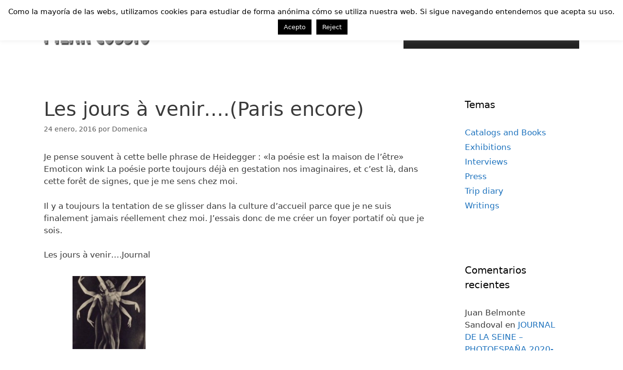

--- FILE ---
content_type: text/html; charset=UTF-8
request_url: https://pilarcossio.com/les-jours-a-venir-paris-encore/
body_size: 19179
content:
<!DOCTYPE html>
<html lang="es">
<head>
	<meta charset="UTF-8">
	<title>Les jours à venir&#8230;.(Paris encore) &#8211; Pilar Cossio</title>
<meta name='robots' content='max-image-preview:large' />
	<style>img:is([sizes="auto" i], [sizes^="auto," i]) { contain-intrinsic-size: 3000px 1500px }</style>
	<meta name="viewport" content="width=device-width, initial-scale=1"><link rel="alternate" type="application/rss+xml" title="Pilar Cossio &raquo; Feed" href="https://pilarcossio.com/feed/" />
<link rel="alternate" type="application/rss+xml" title="Pilar Cossio &raquo; Feed de los comentarios" href="https://pilarcossio.com/comments/feed/" />
<link rel="alternate" type="application/rss+xml" title="Pilar Cossio &raquo; Comentario Les jours à venir&#8230;.(Paris encore) del feed" href="https://pilarcossio.com/les-jours-a-venir-paris-encore/feed/" />
<script>
window._wpemojiSettings = {"baseUrl":"https:\/\/s.w.org\/images\/core\/emoji\/16.0.1\/72x72\/","ext":".png","svgUrl":"https:\/\/s.w.org\/images\/core\/emoji\/16.0.1\/svg\/","svgExt":".svg","source":{"concatemoji":"https:\/\/pilarcossio.com\/wp-includes\/js\/wp-emoji-release.min.js?ver=6.8.3"}};
/*! This file is auto-generated */
!function(s,n){var o,i,e;function c(e){try{var t={supportTests:e,timestamp:(new Date).valueOf()};sessionStorage.setItem(o,JSON.stringify(t))}catch(e){}}function p(e,t,n){e.clearRect(0,0,e.canvas.width,e.canvas.height),e.fillText(t,0,0);var t=new Uint32Array(e.getImageData(0,0,e.canvas.width,e.canvas.height).data),a=(e.clearRect(0,0,e.canvas.width,e.canvas.height),e.fillText(n,0,0),new Uint32Array(e.getImageData(0,0,e.canvas.width,e.canvas.height).data));return t.every(function(e,t){return e===a[t]})}function u(e,t){e.clearRect(0,0,e.canvas.width,e.canvas.height),e.fillText(t,0,0);for(var n=e.getImageData(16,16,1,1),a=0;a<n.data.length;a++)if(0!==n.data[a])return!1;return!0}function f(e,t,n,a){switch(t){case"flag":return n(e,"\ud83c\udff3\ufe0f\u200d\u26a7\ufe0f","\ud83c\udff3\ufe0f\u200b\u26a7\ufe0f")?!1:!n(e,"\ud83c\udde8\ud83c\uddf6","\ud83c\udde8\u200b\ud83c\uddf6")&&!n(e,"\ud83c\udff4\udb40\udc67\udb40\udc62\udb40\udc65\udb40\udc6e\udb40\udc67\udb40\udc7f","\ud83c\udff4\u200b\udb40\udc67\u200b\udb40\udc62\u200b\udb40\udc65\u200b\udb40\udc6e\u200b\udb40\udc67\u200b\udb40\udc7f");case"emoji":return!a(e,"\ud83e\udedf")}return!1}function g(e,t,n,a){var r="undefined"!=typeof WorkerGlobalScope&&self instanceof WorkerGlobalScope?new OffscreenCanvas(300,150):s.createElement("canvas"),o=r.getContext("2d",{willReadFrequently:!0}),i=(o.textBaseline="top",o.font="600 32px Arial",{});return e.forEach(function(e){i[e]=t(o,e,n,a)}),i}function t(e){var t=s.createElement("script");t.src=e,t.defer=!0,s.head.appendChild(t)}"undefined"!=typeof Promise&&(o="wpEmojiSettingsSupports",i=["flag","emoji"],n.supports={everything:!0,everythingExceptFlag:!0},e=new Promise(function(e){s.addEventListener("DOMContentLoaded",e,{once:!0})}),new Promise(function(t){var n=function(){try{var e=JSON.parse(sessionStorage.getItem(o));if("object"==typeof e&&"number"==typeof e.timestamp&&(new Date).valueOf()<e.timestamp+604800&&"object"==typeof e.supportTests)return e.supportTests}catch(e){}return null}();if(!n){if("undefined"!=typeof Worker&&"undefined"!=typeof OffscreenCanvas&&"undefined"!=typeof URL&&URL.createObjectURL&&"undefined"!=typeof Blob)try{var e="postMessage("+g.toString()+"("+[JSON.stringify(i),f.toString(),p.toString(),u.toString()].join(",")+"));",a=new Blob([e],{type:"text/javascript"}),r=new Worker(URL.createObjectURL(a),{name:"wpTestEmojiSupports"});return void(r.onmessage=function(e){c(n=e.data),r.terminate(),t(n)})}catch(e){}c(n=g(i,f,p,u))}t(n)}).then(function(e){for(var t in e)n.supports[t]=e[t],n.supports.everything=n.supports.everything&&n.supports[t],"flag"!==t&&(n.supports.everythingExceptFlag=n.supports.everythingExceptFlag&&n.supports[t]);n.supports.everythingExceptFlag=n.supports.everythingExceptFlag&&!n.supports.flag,n.DOMReady=!1,n.readyCallback=function(){n.DOMReady=!0}}).then(function(){return e}).then(function(){var e;n.supports.everything||(n.readyCallback(),(e=n.source||{}).concatemoji?t(e.concatemoji):e.wpemoji&&e.twemoji&&(t(e.twemoji),t(e.wpemoji)))}))}((window,document),window._wpemojiSettings);
</script>
<style id='wp-emoji-styles-inline-css'>

	img.wp-smiley, img.emoji {
		display: inline !important;
		border: none !important;
		box-shadow: none !important;
		height: 1em !important;
		width: 1em !important;
		margin: 0 0.07em !important;
		vertical-align: -0.1em !important;
		background: none !important;
		padding: 0 !important;
	}
</style>
<link rel='stylesheet' id='wp-block-library-css' href='https://pilarcossio.com/wp-includes/css/dist/block-library/style.min.css?ver=6.8.3' media='all' />
<style id='classic-theme-styles-inline-css'>
/*! This file is auto-generated */
.wp-block-button__link{color:#fff;background-color:#32373c;border-radius:9999px;box-shadow:none;text-decoration:none;padding:calc(.667em + 2px) calc(1.333em + 2px);font-size:1.125em}.wp-block-file__button{background:#32373c;color:#fff;text-decoration:none}
</style>
<style id='global-styles-inline-css'>
:root{--wp--preset--aspect-ratio--square: 1;--wp--preset--aspect-ratio--4-3: 4/3;--wp--preset--aspect-ratio--3-4: 3/4;--wp--preset--aspect-ratio--3-2: 3/2;--wp--preset--aspect-ratio--2-3: 2/3;--wp--preset--aspect-ratio--16-9: 16/9;--wp--preset--aspect-ratio--9-16: 9/16;--wp--preset--color--black: #000000;--wp--preset--color--cyan-bluish-gray: #abb8c3;--wp--preset--color--white: #ffffff;--wp--preset--color--pale-pink: #f78da7;--wp--preset--color--vivid-red: #cf2e2e;--wp--preset--color--luminous-vivid-orange: #ff6900;--wp--preset--color--luminous-vivid-amber: #fcb900;--wp--preset--color--light-green-cyan: #7bdcb5;--wp--preset--color--vivid-green-cyan: #00d084;--wp--preset--color--pale-cyan-blue: #8ed1fc;--wp--preset--color--vivid-cyan-blue: #0693e3;--wp--preset--color--vivid-purple: #9b51e0;--wp--preset--color--contrast: var(--contrast);--wp--preset--color--contrast-2: var(--contrast-2);--wp--preset--color--contrast-3: var(--contrast-3);--wp--preset--color--base: var(--base);--wp--preset--color--base-2: var(--base-2);--wp--preset--color--base-3: var(--base-3);--wp--preset--color--accent: var(--accent);--wp--preset--gradient--vivid-cyan-blue-to-vivid-purple: linear-gradient(135deg,rgba(6,147,227,1) 0%,rgb(155,81,224) 100%);--wp--preset--gradient--light-green-cyan-to-vivid-green-cyan: linear-gradient(135deg,rgb(122,220,180) 0%,rgb(0,208,130) 100%);--wp--preset--gradient--luminous-vivid-amber-to-luminous-vivid-orange: linear-gradient(135deg,rgba(252,185,0,1) 0%,rgba(255,105,0,1) 100%);--wp--preset--gradient--luminous-vivid-orange-to-vivid-red: linear-gradient(135deg,rgba(255,105,0,1) 0%,rgb(207,46,46) 100%);--wp--preset--gradient--very-light-gray-to-cyan-bluish-gray: linear-gradient(135deg,rgb(238,238,238) 0%,rgb(169,184,195) 100%);--wp--preset--gradient--cool-to-warm-spectrum: linear-gradient(135deg,rgb(74,234,220) 0%,rgb(151,120,209) 20%,rgb(207,42,186) 40%,rgb(238,44,130) 60%,rgb(251,105,98) 80%,rgb(254,248,76) 100%);--wp--preset--gradient--blush-light-purple: linear-gradient(135deg,rgb(255,206,236) 0%,rgb(152,150,240) 100%);--wp--preset--gradient--blush-bordeaux: linear-gradient(135deg,rgb(254,205,165) 0%,rgb(254,45,45) 50%,rgb(107,0,62) 100%);--wp--preset--gradient--luminous-dusk: linear-gradient(135deg,rgb(255,203,112) 0%,rgb(199,81,192) 50%,rgb(65,88,208) 100%);--wp--preset--gradient--pale-ocean: linear-gradient(135deg,rgb(255,245,203) 0%,rgb(182,227,212) 50%,rgb(51,167,181) 100%);--wp--preset--gradient--electric-grass: linear-gradient(135deg,rgb(202,248,128) 0%,rgb(113,206,126) 100%);--wp--preset--gradient--midnight: linear-gradient(135deg,rgb(2,3,129) 0%,rgb(40,116,252) 100%);--wp--preset--font-size--small: 13px;--wp--preset--font-size--medium: 20px;--wp--preset--font-size--large: 36px;--wp--preset--font-size--x-large: 42px;--wp--preset--spacing--20: 0.44rem;--wp--preset--spacing--30: 0.67rem;--wp--preset--spacing--40: 1rem;--wp--preset--spacing--50: 1.5rem;--wp--preset--spacing--60: 2.25rem;--wp--preset--spacing--70: 3.38rem;--wp--preset--spacing--80: 5.06rem;--wp--preset--shadow--natural: 6px 6px 9px rgba(0, 0, 0, 0.2);--wp--preset--shadow--deep: 12px 12px 50px rgba(0, 0, 0, 0.4);--wp--preset--shadow--sharp: 6px 6px 0px rgba(0, 0, 0, 0.2);--wp--preset--shadow--outlined: 6px 6px 0px -3px rgba(255, 255, 255, 1), 6px 6px rgba(0, 0, 0, 1);--wp--preset--shadow--crisp: 6px 6px 0px rgba(0, 0, 0, 1);}:where(.is-layout-flex){gap: 0.5em;}:where(.is-layout-grid){gap: 0.5em;}body .is-layout-flex{display: flex;}.is-layout-flex{flex-wrap: wrap;align-items: center;}.is-layout-flex > :is(*, div){margin: 0;}body .is-layout-grid{display: grid;}.is-layout-grid > :is(*, div){margin: 0;}:where(.wp-block-columns.is-layout-flex){gap: 2em;}:where(.wp-block-columns.is-layout-grid){gap: 2em;}:where(.wp-block-post-template.is-layout-flex){gap: 1.25em;}:where(.wp-block-post-template.is-layout-grid){gap: 1.25em;}.has-black-color{color: var(--wp--preset--color--black) !important;}.has-cyan-bluish-gray-color{color: var(--wp--preset--color--cyan-bluish-gray) !important;}.has-white-color{color: var(--wp--preset--color--white) !important;}.has-pale-pink-color{color: var(--wp--preset--color--pale-pink) !important;}.has-vivid-red-color{color: var(--wp--preset--color--vivid-red) !important;}.has-luminous-vivid-orange-color{color: var(--wp--preset--color--luminous-vivid-orange) !important;}.has-luminous-vivid-amber-color{color: var(--wp--preset--color--luminous-vivid-amber) !important;}.has-light-green-cyan-color{color: var(--wp--preset--color--light-green-cyan) !important;}.has-vivid-green-cyan-color{color: var(--wp--preset--color--vivid-green-cyan) !important;}.has-pale-cyan-blue-color{color: var(--wp--preset--color--pale-cyan-blue) !important;}.has-vivid-cyan-blue-color{color: var(--wp--preset--color--vivid-cyan-blue) !important;}.has-vivid-purple-color{color: var(--wp--preset--color--vivid-purple) !important;}.has-black-background-color{background-color: var(--wp--preset--color--black) !important;}.has-cyan-bluish-gray-background-color{background-color: var(--wp--preset--color--cyan-bluish-gray) !important;}.has-white-background-color{background-color: var(--wp--preset--color--white) !important;}.has-pale-pink-background-color{background-color: var(--wp--preset--color--pale-pink) !important;}.has-vivid-red-background-color{background-color: var(--wp--preset--color--vivid-red) !important;}.has-luminous-vivid-orange-background-color{background-color: var(--wp--preset--color--luminous-vivid-orange) !important;}.has-luminous-vivid-amber-background-color{background-color: var(--wp--preset--color--luminous-vivid-amber) !important;}.has-light-green-cyan-background-color{background-color: var(--wp--preset--color--light-green-cyan) !important;}.has-vivid-green-cyan-background-color{background-color: var(--wp--preset--color--vivid-green-cyan) !important;}.has-pale-cyan-blue-background-color{background-color: var(--wp--preset--color--pale-cyan-blue) !important;}.has-vivid-cyan-blue-background-color{background-color: var(--wp--preset--color--vivid-cyan-blue) !important;}.has-vivid-purple-background-color{background-color: var(--wp--preset--color--vivid-purple) !important;}.has-black-border-color{border-color: var(--wp--preset--color--black) !important;}.has-cyan-bluish-gray-border-color{border-color: var(--wp--preset--color--cyan-bluish-gray) !important;}.has-white-border-color{border-color: var(--wp--preset--color--white) !important;}.has-pale-pink-border-color{border-color: var(--wp--preset--color--pale-pink) !important;}.has-vivid-red-border-color{border-color: var(--wp--preset--color--vivid-red) !important;}.has-luminous-vivid-orange-border-color{border-color: var(--wp--preset--color--luminous-vivid-orange) !important;}.has-luminous-vivid-amber-border-color{border-color: var(--wp--preset--color--luminous-vivid-amber) !important;}.has-light-green-cyan-border-color{border-color: var(--wp--preset--color--light-green-cyan) !important;}.has-vivid-green-cyan-border-color{border-color: var(--wp--preset--color--vivid-green-cyan) !important;}.has-pale-cyan-blue-border-color{border-color: var(--wp--preset--color--pale-cyan-blue) !important;}.has-vivid-cyan-blue-border-color{border-color: var(--wp--preset--color--vivid-cyan-blue) !important;}.has-vivid-purple-border-color{border-color: var(--wp--preset--color--vivid-purple) !important;}.has-vivid-cyan-blue-to-vivid-purple-gradient-background{background: var(--wp--preset--gradient--vivid-cyan-blue-to-vivid-purple) !important;}.has-light-green-cyan-to-vivid-green-cyan-gradient-background{background: var(--wp--preset--gradient--light-green-cyan-to-vivid-green-cyan) !important;}.has-luminous-vivid-amber-to-luminous-vivid-orange-gradient-background{background: var(--wp--preset--gradient--luminous-vivid-amber-to-luminous-vivid-orange) !important;}.has-luminous-vivid-orange-to-vivid-red-gradient-background{background: var(--wp--preset--gradient--luminous-vivid-orange-to-vivid-red) !important;}.has-very-light-gray-to-cyan-bluish-gray-gradient-background{background: var(--wp--preset--gradient--very-light-gray-to-cyan-bluish-gray) !important;}.has-cool-to-warm-spectrum-gradient-background{background: var(--wp--preset--gradient--cool-to-warm-spectrum) !important;}.has-blush-light-purple-gradient-background{background: var(--wp--preset--gradient--blush-light-purple) !important;}.has-blush-bordeaux-gradient-background{background: var(--wp--preset--gradient--blush-bordeaux) !important;}.has-luminous-dusk-gradient-background{background: var(--wp--preset--gradient--luminous-dusk) !important;}.has-pale-ocean-gradient-background{background: var(--wp--preset--gradient--pale-ocean) !important;}.has-electric-grass-gradient-background{background: var(--wp--preset--gradient--electric-grass) !important;}.has-midnight-gradient-background{background: var(--wp--preset--gradient--midnight) !important;}.has-small-font-size{font-size: var(--wp--preset--font-size--small) !important;}.has-medium-font-size{font-size: var(--wp--preset--font-size--medium) !important;}.has-large-font-size{font-size: var(--wp--preset--font-size--large) !important;}.has-x-large-font-size{font-size: var(--wp--preset--font-size--x-large) !important;}
:where(.wp-block-post-template.is-layout-flex){gap: 1.25em;}:where(.wp-block-post-template.is-layout-grid){gap: 1.25em;}
:where(.wp-block-columns.is-layout-flex){gap: 2em;}:where(.wp-block-columns.is-layout-grid){gap: 2em;}
:root :where(.wp-block-pullquote){font-size: 1.5em;line-height: 1.6;}
</style>
<link rel='stylesheet' id='cptch_stylesheet-css' href='https://pilarcossio.com/wp-content/plugins/captcha/css/front_end_style.css?ver=4.4.5' media='all' />
<link rel='stylesheet' id='dashicons-css' href='https://pilarcossio.com/wp-includes/css/dashicons.min.css?ver=6.8.3' media='all' />
<link rel='stylesheet' id='cptch_desktop_style-css' href='https://pilarcossio.com/wp-content/plugins/captcha/css/desktop_style.css?ver=4.4.5' media='all' />
<link rel='stylesheet' id='cookie-law-info-css' href='https://pilarcossio.com/wp-content/plugins/cookie-law-info/legacy/public/css/cookie-law-info-public.css?ver=3.3.9.1' media='all' />
<link rel='stylesheet' id='cookie-law-info-gdpr-css' href='https://pilarcossio.com/wp-content/plugins/cookie-law-info/legacy/public/css/cookie-law-info-gdpr.css?ver=3.3.9.1' media='all' />
<link rel='stylesheet' id='colorbox-css' href='https://pilarcossio.com/wp-content/plugins/simple-colorbox/themes/theme1/colorbox.css?ver=6.8.3' media='screen' />
<link rel='stylesheet' id='generate-style-grid-css' href='https://pilarcossio.com/wp-content/themes/generatepress/assets/css/unsemantic-grid.min.css?ver=3.6.0' media='all' />
<link rel='stylesheet' id='generate-style-css' href='https://pilarcossio.com/wp-content/themes/generatepress/assets/css/style.min.css?ver=3.6.0' media='all' />
<style id='generate-style-inline-css'>
body{background-color:#ffffff;color:#3a3a3a;}a{color:#1e73be;}a:hover, a:focus, a:active{color:#000000;}body .grid-container{max-width:1100px;}.wp-block-group__inner-container{max-width:1100px;margin-left:auto;margin-right:auto;}.site-header .header-image{width:220px;}.generate-back-to-top{font-size:20px;border-radius:3px;position:fixed;bottom:30px;right:30px;line-height:40px;width:40px;text-align:center;z-index:10;transition:opacity 300ms ease-in-out;opacity:0.1;transform:translateY(1000px);}.generate-back-to-top__show{opacity:1;transform:translateY(0);}:root{--contrast:#222222;--contrast-2:#575760;--contrast-3:#b2b2be;--base:#f0f0f0;--base-2:#f7f8f9;--base-3:#ffffff;--accent:#1e73be;}:root .has-contrast-color{color:var(--contrast);}:root .has-contrast-background-color{background-color:var(--contrast);}:root .has-contrast-2-color{color:var(--contrast-2);}:root .has-contrast-2-background-color{background-color:var(--contrast-2);}:root .has-contrast-3-color{color:var(--contrast-3);}:root .has-contrast-3-background-color{background-color:var(--contrast-3);}:root .has-base-color{color:var(--base);}:root .has-base-background-color{background-color:var(--base);}:root .has-base-2-color{color:var(--base-2);}:root .has-base-2-background-color{background-color:var(--base-2);}:root .has-base-3-color{color:var(--base-3);}:root .has-base-3-background-color{background-color:var(--base-3);}:root .has-accent-color{color:var(--accent);}:root .has-accent-background-color{background-color:var(--accent);}body, button, input, select, textarea{font-family:-apple-system, system-ui, BlinkMacSystemFont, "Segoe UI", Helvetica, Arial, sans-serif, "Apple Color Emoji", "Segoe UI Emoji", "Segoe UI Symbol";}body{line-height:1.5;}.entry-content > [class*="wp-block-"]:not(:last-child):not(.wp-block-heading){margin-bottom:1.5em;}.main-title{font-size:45px;}.main-navigation .main-nav ul ul li a{font-size:14px;}.sidebar .widget, .footer-widgets .widget{font-size:17px;}h1{font-weight:300;font-size:40px;}h2{font-weight:300;font-size:30px;}h3{font-size:20px;}h4{font-size:inherit;}h5{font-size:inherit;}@media (max-width:768px){.main-title{font-size:30px;}h1{font-size:30px;}h2{font-size:25px;}}.top-bar{background-color:#636363;color:#ffffff;}.top-bar a{color:#ffffff;}.top-bar a:hover{color:#303030;}.site-header{background-color:#ffffff;color:#3a3a3a;}.site-header a{color:#3a3a3a;}.main-title a,.main-title a:hover{color:#222222;}.site-description{color:#757575;}.main-navigation,.main-navigation ul ul{background-color:#222222;}.main-navigation .main-nav ul li a, .main-navigation .menu-toggle, .main-navigation .menu-bar-items{color:#ffffff;}.main-navigation .main-nav ul li:not([class*="current-menu-"]):hover > a, .main-navigation .main-nav ul li:not([class*="current-menu-"]):focus > a, .main-navigation .main-nav ul li.sfHover:not([class*="current-menu-"]) > a, .main-navigation .menu-bar-item:hover > a, .main-navigation .menu-bar-item.sfHover > a{color:#ffffff;background-color:#3f3f3f;}button.menu-toggle:hover,button.menu-toggle:focus,.main-navigation .mobile-bar-items a,.main-navigation .mobile-bar-items a:hover,.main-navigation .mobile-bar-items a:focus{color:#ffffff;}.main-navigation .main-nav ul li[class*="current-menu-"] > a{color:#ffffff;background-color:#3f3f3f;}.navigation-search input[type="search"],.navigation-search input[type="search"]:active, .navigation-search input[type="search"]:focus, .main-navigation .main-nav ul li.search-item.active > a, .main-navigation .menu-bar-items .search-item.active > a{color:#ffffff;background-color:#3f3f3f;}.main-navigation ul ul{background-color:#3f3f3f;}.main-navigation .main-nav ul ul li a{color:#ffffff;}.main-navigation .main-nav ul ul li:not([class*="current-menu-"]):hover > a,.main-navigation .main-nav ul ul li:not([class*="current-menu-"]):focus > a, .main-navigation .main-nav ul ul li.sfHover:not([class*="current-menu-"]) > a{color:#ffffff;background-color:#4f4f4f;}.main-navigation .main-nav ul ul li[class*="current-menu-"] > a{color:#ffffff;background-color:#4f4f4f;}.separate-containers .inside-article, .separate-containers .comments-area, .separate-containers .page-header, .one-container .container, .separate-containers .paging-navigation, .inside-page-header{background-color:#ffffff;}.entry-meta{color:#595959;}.entry-meta a{color:#595959;}.entry-meta a:hover{color:#1e73be;}.sidebar .widget{background-color:#ffffff;}.sidebar .widget .widget-title{color:#000000;}.footer-widgets{color:#595959;background-color:#bcbcbc;}.footer-widgets a{color:#262626;}.footer-widgets .widget-title{color:#0a0a0a;}.site-info{color:#ffffff;background-color:#222222;}.site-info a{color:#ffffff;}.site-info a:hover{color:#606060;}.footer-bar .widget_nav_menu .current-menu-item a{color:#606060;}input[type="text"],input[type="email"],input[type="url"],input[type="password"],input[type="search"],input[type="tel"],input[type="number"],textarea,select{color:#666666;background-color:#fafafa;border-color:#cccccc;}input[type="text"]:focus,input[type="email"]:focus,input[type="url"]:focus,input[type="password"]:focus,input[type="search"]:focus,input[type="tel"]:focus,input[type="number"]:focus,textarea:focus,select:focus{color:#666666;background-color:#ffffff;border-color:#bfbfbf;}button,html input[type="button"],input[type="reset"],input[type="submit"],a.button,a.wp-block-button__link:not(.has-background){color:#ffffff;background-color:#666666;}button:hover,html input[type="button"]:hover,input[type="reset"]:hover,input[type="submit"]:hover,a.button:hover,button:focus,html input[type="button"]:focus,input[type="reset"]:focus,input[type="submit"]:focus,a.button:focus,a.wp-block-button__link:not(.has-background):active,a.wp-block-button__link:not(.has-background):focus,a.wp-block-button__link:not(.has-background):hover{color:#ffffff;background-color:#3f3f3f;}a.generate-back-to-top{background-color:rgba( 0,0,0,0.4 );color:#ffffff;}a.generate-back-to-top:hover,a.generate-back-to-top:focus{background-color:rgba( 0,0,0,0.6 );color:#ffffff;}:root{--gp-search-modal-bg-color:var(--base-3);--gp-search-modal-text-color:var(--contrast);--gp-search-modal-overlay-bg-color:rgba(0,0,0,0.2);}@media (max-width:768px){.main-navigation .menu-bar-item:hover > a, .main-navigation .menu-bar-item.sfHover > a{background:none;color:#ffffff;}}.inside-top-bar{padding:10px;}.inside-header{padding:40px;}.separate-containers .inside-article, .separate-containers .comments-area, .separate-containers .page-header, .separate-containers .paging-navigation, .one-container .site-content, .inside-page-header{padding:40px 0px 40px 0px;}.site-main .wp-block-group__inner-container{padding:40px 0px 40px 0px;}.entry-content .alignwide, body:not(.no-sidebar) .entry-content .alignfull{margin-left:-0px;width:calc(100% + 0px);max-width:calc(100% + 0px);}.one-container.right-sidebar .site-main,.one-container.both-right .site-main{margin-right:0px;}.one-container.left-sidebar .site-main,.one-container.both-left .site-main{margin-left:0px;}.one-container.both-sidebars .site-main{margin:0px;}.rtl .menu-item-has-children .dropdown-menu-toggle{padding-left:20px;}.rtl .main-navigation .main-nav ul li.menu-item-has-children > a{padding-right:20px;}.site-info{padding:20px;}@media (max-width:768px){.separate-containers .inside-article, .separate-containers .comments-area, .separate-containers .page-header, .separate-containers .paging-navigation, .one-container .site-content, .inside-page-header{padding:30px;}.site-main .wp-block-group__inner-container{padding:30px;}.site-info{padding-right:10px;padding-left:10px;}.entry-content .alignwide, body:not(.no-sidebar) .entry-content .alignfull{margin-left:-30px;width:calc(100% + 60px);max-width:calc(100% + 60px);}}.one-container .sidebar .widget{padding:0px;}/* End cached CSS */@media (max-width:768px){.main-navigation .menu-toggle,.main-navigation .mobile-bar-items,.sidebar-nav-mobile:not(#sticky-placeholder){display:block;}.main-navigation ul,.gen-sidebar-nav{display:none;}[class*="nav-float-"] .site-header .inside-header > *{float:none;clear:both;}}
.dynamic-author-image-rounded{border-radius:100%;}.dynamic-featured-image, .dynamic-author-image{vertical-align:middle;}.one-container.blog .dynamic-content-template:not(:last-child), .one-container.archive .dynamic-content-template:not(:last-child){padding-bottom:0px;}.dynamic-entry-excerpt > p:last-child{margin-bottom:0px;}
</style>
<link rel='stylesheet' id='generate-mobile-style-css' href='https://pilarcossio.com/wp-content/themes/generatepress/assets/css/mobile.min.css?ver=3.6.0' media='all' />
<link rel='stylesheet' id='generate-font-icons-css' href='https://pilarcossio.com/wp-content/themes/generatepress/assets/css/components/font-icons.min.css?ver=3.6.0' media='all' />
<script src="https://pilarcossio.com/wp-includes/js/jquery/jquery.min.js?ver=3.7.1" id="jquery-core-js"></script>
<script src="https://pilarcossio.com/wp-includes/js/jquery/jquery-migrate.min.js?ver=3.4.1" id="jquery-migrate-js"></script>
<script id="cookie-law-info-js-extra">
var Cli_Data = {"nn_cookie_ids":[],"cookielist":[],"non_necessary_cookies":[],"ccpaEnabled":"","ccpaRegionBased":"","ccpaBarEnabled":"","strictlyEnabled":["necessary","obligatoire"],"ccpaType":"gdpr","js_blocking":"","custom_integration":"","triggerDomRefresh":"","secure_cookies":""};
var cli_cookiebar_settings = {"animate_speed_hide":"500","animate_speed_show":"500","background":"#fff","border":"#444","border_on":"","button_1_button_colour":"#000","button_1_button_hover":"#000000","button_1_link_colour":"#fff","button_1_as_button":"1","button_1_new_win":"","button_2_button_colour":"#333","button_2_button_hover":"#292929","button_2_link_colour":"#444","button_2_as_button":"","button_2_hidebar":"1","button_3_button_colour":"#000","button_3_button_hover":"#000000","button_3_link_colour":"#fff","button_3_as_button":"1","button_3_new_win":"","button_4_button_colour":"#000","button_4_button_hover":"#000000","button_4_link_colour":"#fff","button_4_as_button":"1","button_7_button_colour":"#61a229","button_7_button_hover":"#4e8221","button_7_link_colour":"#fff","button_7_as_button":"1","button_7_new_win":"","font_family":"inherit","header_fix":"","notify_animate_hide":"1","notify_animate_show":"1","notify_div_id":"#cookie-law-info-bar","notify_position_horizontal":"right","notify_position_vertical":"top","scroll_close":"","scroll_close_reload":"","accept_close_reload":"","reject_close_reload":"","showagain_tab":"","showagain_background":"#fff","showagain_border":"#000","showagain_div_id":"#cookie-law-info-again","showagain_x_position":"100px","text":"#000","show_once_yn":"1","show_once":"20000","logging_on":"","as_popup":"","popup_overlay":"1","bar_heading_text":"","cookie_bar_as":"banner","popup_showagain_position":"bottom-right","widget_position":"left"};
var log_object = {"ajax_url":"https:\/\/pilarcossio.com\/wp-admin\/admin-ajax.php"};
</script>
<script src="https://pilarcossio.com/wp-content/plugins/cookie-law-info/legacy/public/js/cookie-law-info-public.js?ver=3.3.9.1" id="cookie-law-info-js"></script>
<script></script><link rel="https://api.w.org/" href="https://pilarcossio.com/wp-json/" /><link rel="alternate" title="JSON" type="application/json" href="https://pilarcossio.com/wp-json/wp/v2/posts/11878" /><link rel="EditURI" type="application/rsd+xml" title="RSD" href="https://pilarcossio.com/xmlrpc.php?rsd" />
<meta name="generator" content="WordPress 6.8.3" />
<link rel="canonical" href="https://pilarcossio.com/les-jours-a-venir-paris-encore/" />
<link rel='shortlink' href='https://pilarcossio.com/?p=11878' />
<link rel="alternate" title="oEmbed (JSON)" type="application/json+oembed" href="https://pilarcossio.com/wp-json/oembed/1.0/embed?url=https%3A%2F%2Fpilarcossio.com%2Fles-jours-a-venir-paris-encore%2F" />
<link rel="alternate" title="oEmbed (XML)" type="text/xml+oembed" href="https://pilarcossio.com/wp-json/oembed/1.0/embed?url=https%3A%2F%2Fpilarcossio.com%2Fles-jours-a-venir-paris-encore%2F&#038;format=xml" />

<!-- Simple Colorbox Plugin v1.6.1 by Ryan Hellyer ... https://geek.hellyer.kiwi/products/simple-colorbox/ -->
<link rel="pingback" href="https://pilarcossio.com/xmlrpc.php">
<style>.recentcomments a{display:inline !important;padding:0 !important;margin:0 !important;}</style><meta name="generator" content="Powered by WPBakery Page Builder - drag and drop page builder for WordPress."/>

<!-- Jetpack Open Graph Tags -->
<meta property="og:type" content="article" />
<meta property="og:title" content="Les jours à venir&#8230;.(Paris encore)" />
<meta property="og:url" content="https://pilarcossio.com/les-jours-a-venir-paris-encore/" />
<meta property="og:description" content="Je pense souvent à cette belle phrase de Heidegger : «la poésie est la maison de l’être» Emoticon wink La poésie porte toujours déjà en gestation nos imaginaires, et c’est là, dans cette forêt de s…" />
<meta property="article:published_time" content="2016-01-24T19:53:17+00:00" />
<meta property="article:modified_time" content="2016-01-24T19:57:14+00:00" />
<meta property="og:site_name" content="Pilar Cossio" />
<meta property="og:image" content="https://pilarcossio.com/wp-content/uploads/yva-else-simon-danse-1933-via-live-auctioneers-150x150.jpg" />
<meta property="og:image:secure_url" content="https://i0.wp.com/pilarcossio.com/wp-content/uploads/yva-else-simon-danse-1933-via-live-auctioneers-150x150.jpg?ssl=1" />
<meta property="og:image:width" content="549" />
<meta property="og:image:height" content="799" />
<meta property="og:image:alt" content="" />
<meta property="og:locale" content="es_ES" />
<meta name="twitter:text:title" content="Les jours à venir&#8230;.(Paris encore)" />
<meta name="twitter:image" content="https://pilarcossio.com/wp-content/uploads/yva-else-simon-danse-1933-via-live-auctioneers-150x150.jpg?w=640" />
<meta name="twitter:card" content="summary_large_image" />

<!-- End Jetpack Open Graph Tags -->
<noscript><style> .wpb_animate_when_almost_visible { opacity: 1; }</style></noscript></head>

<body class="wp-singular post-template-default single single-post postid-11878 single-format-standard wp-custom-logo wp-embed-responsive wp-theme-generatepress post-image-above-header post-image-aligned-center right-sidebar nav-float-right separate-containers fluid-header active-footer-widgets-3 header-aligned-left dropdown-hover wpb-js-composer js-comp-ver-7.5 vc_responsive" itemtype="https://schema.org/Blog" itemscope>
	<a class="screen-reader-text skip-link" href="#content" title="Saltar al contenido">Saltar al contenido</a>		<header class="site-header" id="masthead" aria-label="Sitio"  itemtype="https://schema.org/WPHeader" itemscope>
			<div class="inside-header grid-container grid-parent">
				<div class="site-logo">
					<a href="https://pilarcossio.com/" rel="home">
						<img  class="header-image is-logo-image" alt="Pilar Cossio" src="https://pilarcossio.com/wp-content/uploads/logopc-1.png" />
					</a>
				</div>		<nav class="main-navigation sub-menu-right" id="site-navigation" aria-label="Principal"  itemtype="https://schema.org/SiteNavigationElement" itemscope>
			<div class="inside-navigation grid-container grid-parent">
								<button class="menu-toggle" aria-controls="primary-menu" aria-expanded="false">
					<span class="mobile-menu">Menú</span>				</button>
				<div id="primary-menu" class="main-nav"><ul id="menu-principal" class=" menu sf-menu"><li id="menu-item-6721" class="menu-item menu-item-type-custom menu-item-object-custom menu-item-home menu-item-6721"><a href="http://pilarcossio.com/">Home</a></li>
<li id="menu-item-6722" class="menu-item menu-item-type-post_type menu-item-object-page menu-item-has-children menu-item-6722"><a href="https://pilarcossio.com/curriculum/">CV<span role="presentation" class="dropdown-menu-toggle"></span></a>
<ul class="sub-menu">
	<li id="menu-item-6723" class="menu-item menu-item-type-post_type menu-item-object-page menu-item-6723"><a href="https://pilarcossio.com/curriculum/biography/">Biography</a></li>
	<li id="menu-item-6724" class="menu-item menu-item-type-post_type menu-item-object-page menu-item-6724"><a href="https://pilarcossio.com/curriculum/bibliography/">Bibliography</a></li>
	<li id="menu-item-6725" class="menu-item menu-item-type-post_type menu-item-object-page menu-item-6725"><a href="https://pilarcossio.com/curriculum/work-spaces/">Work spaces</a></li>
</ul>
</li>
<li id="menu-item-6726" class="menu-item menu-item-type-post_type menu-item-object-page menu-item-has-children menu-item-6726"><a href="https://pilarcossio.com/work/">Work<span role="presentation" class="dropdown-menu-toggle"></span></a>
<ul class="sub-menu">
	<li id="menu-item-6727" class="menu-item menu-item-type-post_type menu-item-object-page menu-item-6727"><a href="https://pilarcossio.com/work/instalations/">Installations</a></li>
	<li id="menu-item-6728" class="menu-item menu-item-type-post_type menu-item-object-page menu-item-6728"><a href="https://pilarcossio.com/work/graphics-work-and-drawings/">Graphics work and Drawings</a></li>
	<li id="menu-item-6729" class="menu-item menu-item-type-post_type menu-item-object-page menu-item-6729"><a href="https://pilarcossio.com/work/ready-made/">Ready-made</a></li>
	<li id="menu-item-6730" class="menu-item menu-item-type-post_type menu-item-object-page menu-item-6730"><a href="https://pilarcossio.com/work/photomontages/">Photomontages</a></li>
	<li id="menu-item-6731" class="menu-item menu-item-type-post_type menu-item-object-page menu-item-6731"><a href="https://pilarcossio.com/work/music-works/">Music works</a></li>
	<li id="menu-item-13010" class="menu-item menu-item-type-post_type menu-item-object-page menu-item-13010"><a href="https://pilarcossio.com/work/videos/">Vídeos</a></li>
</ul>
</li>
<li id="menu-item-6732" class="menu-item menu-item-type-post_type menu-item-object-page current_page_parent menu-item-has-children menu-item-6732"><a href="https://pilarcossio.com/blog/">Blog<span role="presentation" class="dropdown-menu-toggle"></span></a>
<ul class="sub-menu">
	<li id="menu-item-6733" class="menu-item menu-item-type-taxonomy menu-item-object-category menu-item-6733"><a href="https://pilarcossio.com/category/exhibitions/">Exhibitions</a></li>
	<li id="menu-item-6734" class="menu-item menu-item-type-taxonomy menu-item-object-category menu-item-6734"><a href="https://pilarcossio.com/category/press-articles/">Press</a></li>
	<li id="menu-item-6735" class="menu-item menu-item-type-taxonomy menu-item-object-category menu-item-6735"><a href="https://pilarcossio.com/category/catalogs/">Catalogs and Books</a></li>
	<li id="menu-item-6736" class="menu-item menu-item-type-taxonomy menu-item-object-category menu-item-6736"><a href="https://pilarcossio.com/category/interviews/">Interviews</a></li>
	<li id="menu-item-6737" class="menu-item menu-item-type-taxonomy menu-item-object-category menu-item-6737"><a href="https://pilarcossio.com/category/writings/">Writings</a></li>
	<li id="menu-item-6738" class="menu-item menu-item-type-taxonomy menu-item-object-category current-post-ancestor current-menu-parent current-post-parent menu-item-6738"><a href="https://pilarcossio.com/category/trip-diary/">Trip diary</a></li>
</ul>
</li>
</ul></div>			</div>
		</nav>
					</div>
		</header>
		
	<div class="site grid-container container hfeed grid-parent" id="page">
				<div class="site-content" id="content">
			
	<div class="content-area grid-parent mobile-grid-100 grid-75 tablet-grid-75" id="primary">
		<main class="site-main" id="main">
			
<article id="post-11878" class="post-11878 post type-post status-publish format-standard hentry category-trip-diary" itemtype="https://schema.org/CreativeWork" itemscope>
	<div class="inside-article">
					<header class="entry-header">
				<h1 class="entry-title" itemprop="headline">Les jours à venir&#8230;.(Paris encore)</h1>		<div class="entry-meta">
			<span class="posted-on"><time class="entry-date published" datetime="2016-01-24T20:53:17+01:00" itemprop="datePublished">24 enero, 2016</time></span> <span class="byline">por <span class="author vcard" itemprop="author" itemtype="https://schema.org/Person" itemscope><a class="url fn n" href="https://pilarcossio.com/author/cipriano/" title="Ver todas las entradas de Domenica" rel="author" itemprop="url"><span class="author-name" itemprop="name">Domenica</span></a></span></span> 		</div>
					</header>
			
		<div class="entry-content" itemprop="text">
			<p>Je pense souvent à cette belle phrase de Heidegger : «la poésie est la maison de l’être» Emoticon wink La poésie porte toujours déjà en gestation nos imaginaires, et c’est là, dans cette forêt de signes, que je me sens chez moi.</p>
<p>Il y a toujours la tentation de se glisser dans la culture d’accueil parce que je ne suis finalement jamais réellement chez moi. J’essais donc de me créer un foyer portatif où que je sois. </p>
<p>Les jours à venir&#8230;.Journal</p>
<div id='gallery-4' class='gallery galleryid-11878 gallery-columns-3 gallery-size-thumbnail'><figure class='gallery-item'>
			<div class='gallery-icon portrait'>
				<a href='https://pilarcossio.com/yva-else-simon-danse-1933-via-live-auctioneers/'><img decoding="async" width="150" height="150" src="https://pilarcossio.com/wp-content/uploads/yva-else-simon-danse-1933-via-live-auctioneers-150x150.jpg" class="attachment-thumbnail size-thumbnail" alt="" /></a>
			</div></figure>
		</div>

		</div>

				<footer class="entry-meta" aria-label="Meta de entradas">
			<span class="cat-links"><span class="screen-reader-text">Categorías </span><a href="https://pilarcossio.com/category/trip-diary/" rel="category tag">Trip diary</a></span> 		<nav id="nav-below" class="post-navigation" aria-label="Entradas">
			<div class="nav-previous"><span class="prev"><a href="https://pilarcossio.com/11860-2/" rel="prev">La Cartomancienne, dessin</a></span></div><div class="nav-next"><span class="next"><a href="https://pilarcossio.com/caravanserai-16/" rel="next">caravanserai- 16  (  now ready for takeoff&#8230; )</a></span></div>		</nav>
				</footer>
			</div>
</article>

			<div class="comments-area">
				<div id="comments">

		<div id="respond" class="comment-respond">
		<h3 id="reply-title" class="comment-reply-title">Deja un comentario <small><a rel="nofollow" id="cancel-comment-reply-link" href="/les-jours-a-venir-paris-encore/#respond" style="display:none;">Cancelar la respuesta</a></small></h3><form action="https://pilarcossio.com/wp-comments-post.php" method="post" id="commentform" class="comment-form"><p class="comment-form-comment"><label for="comment" class="screen-reader-text">Comentario</label><textarea id="comment" name="comment" cols="45" rows="8" required></textarea></p><label for="author" class="screen-reader-text">Nombre</label><input placeholder="Nombre *" id="author" name="author" type="text" value="" size="30" required />
<label for="email" class="screen-reader-text">Correo electrónico</label><input placeholder="Correo electrónico *" id="email" name="email" type="email" value="" size="30" required />
<label for="url" class="screen-reader-text">Web</label><input placeholder="Web" id="url" name="url" type="url" value="" size="30" />
<p class="cptch_block"><script class="cptch_to_remove">
				(function( timeout ) {
					setTimeout(
						function() {
							var notice = document.getElementById("cptch_time_limit_notice_47");
							if ( notice )
								notice.style.display = "block";
						},
						timeout
					);
				})(120000);
			</script>
			<span id="cptch_time_limit_notice_47" class="cptch_time_limit_notice cptch_to_remove">Time limit is exhausted. Please reload CAPTCHA.</span><span class="cptch_wrap cptch_math_actions">
				<label class="cptch_label" for="cptch_input_47"><span class="cptch_span">4</span>
					<span class="cptch_span">&nbsp;&#43;&nbsp;</span>
					<span class="cptch_span">siete</span>
					<span class="cptch_span">&nbsp;=&nbsp;</span>
					<span class="cptch_span"><input id="cptch_input_47" class="cptch_input cptch_wp_comments" type="text" autocomplete="off" name="cptch_number" value="" maxlength="2" size="2" aria-required="true" required="required" style="margin-bottom:0;display:inline;font-size: 12px;width: 40px;" /></span>
					<input type="hidden" name="cptch_result" value="/afq" /><input type="hidden" name="cptch_time" value="1768829989" />
					<input type="hidden" name="cptch_form" value="wp_comments" />
				</label><span class="cptch_reload_button_wrap hide-if-no-js">
					<noscript>
						<style type="text/css">
							.hide-if-no-js {
								display: none !important;
							}
						</style>
					</noscript>
					<span class="cptch_reload_button dashicons dashicons-update"></span>
				</span></span></p><p class="form-submit"><input name="submit" type="submit" id="submit" class="submit" value="Publicar comentario" /> <input type='hidden' name='comment_post_ID' value='11878' id='comment_post_ID' />
<input type='hidden' name='comment_parent' id='comment_parent' value='0' />
</p><p style="display: none;"><input type="hidden" id="akismet_comment_nonce" name="akismet_comment_nonce" value="1d37d91b71" /></p><p style="display: none !important;" class="akismet-fields-container" data-prefix="ak_"><label>&#916;<textarea name="ak_hp_textarea" cols="45" rows="8" maxlength="100"></textarea></label><input type="hidden" id="ak_js_1" name="ak_js" value="47"/><script>document.getElementById( "ak_js_1" ).setAttribute( "value", ( new Date() ).getTime() );</script></p></form>	</div><!-- #respond -->
	
</div><!-- #comments -->
			</div>

					</main>
	</div>

	<div class="widget-area sidebar is-right-sidebar grid-25 tablet-grid-25 grid-parent" id="right-sidebar">
	<div class="inside-right-sidebar">
		<aside id="categories-3" class="widget inner-padding widget_categories"><h2 class="widget-title">Temas</h2>
			<ul>
					<li class="cat-item cat-item-5"><a href="https://pilarcossio.com/category/catalogs/">Catalogs and Books</a>
</li>
	<li class="cat-item cat-item-1"><a href="https://pilarcossio.com/category/exhibitions/">Exhibitions</a>
</li>
	<li class="cat-item cat-item-4"><a href="https://pilarcossio.com/category/interviews/">Interviews</a>
</li>
	<li class="cat-item cat-item-7"><a href="https://pilarcossio.com/category/press-articles/">Press</a>
</li>
	<li class="cat-item cat-item-138"><a href="https://pilarcossio.com/category/trip-diary/">Trip diary</a>
</li>
	<li class="cat-item cat-item-3"><a href="https://pilarcossio.com/category/writings/">Writings</a>
</li>
			</ul>

			</aside><aside id="recent-comments-4" class="widget inner-padding widget_recent_comments"><h2 class="widget-title">Comentarios recientes</h2><ul id="recentcomments"><li class="recentcomments"><span class="comment-author-link">Juan Belmonte Sandoval</span> en <a href="https://pilarcossio.com/journal-de-la-seine-photoespana-2020-galeria-juan-silio/#comment-1294">JOURNAL DE LA SEINE &#8211; PHOTOESPAÑA 2020- GALERIA JUAN SILIÓ</a></li><li class="recentcomments"><span class="comment-author-link"><a href="http://pilarcossio.com" class="url" rel="ugc">Domenica</a></span> en <a href="https://pilarcossio.com/blessure-soleil/#comment-1244">Protegido: blessure, soleil</a></li><li class="recentcomments"><span class="comment-author-link"><a href="http://pilarcossio.com" class="url" rel="ugc">Domenica</a></span> en <a href="https://pilarcossio.com/fitta-al-cuore/#comment-1243">Protegido: fitta al cuore</a></li><li class="recentcomments"><span class="comment-author-link"><a href="http://pilarcossio.com" class="url" rel="ugc">Domenica</a></span> en <a href="https://pilarcossio.com/limpiabotas/#comment-1240">Protegido: limpiabotas</a></li></ul></aside><aside id="tag_cloud-3" class="widget inner-padding widget_tag_cloud"><h2 class="widget-title">Etiquetas</h2><div class="tagcloud"><a href="https://pilarcossio.com/tag/exhibitions-exposiciones-splendorluna/" class="tag-cloud-link tag-link-163 tag-link-position-1" style="font-size: 8pt;" aria-label="#exhibitions #exposiciones #splendorluna (2 elementos)">#exhibitions #exposiciones #splendorluna</a>
<a href="https://pilarcossio.com/tag/arte/" class="tag-cloud-link tag-link-84 tag-link-position-2" style="font-size: 8pt;" aria-label="arte (2 elementos)">arte</a>
<a href="https://pilarcossio.com/tag/artemisia/" class="tag-cloud-link tag-link-96 tag-link-position-3" style="font-size: 8pt;" aria-label="artemisia (2 elementos)">artemisia</a>
<a href="https://pilarcossio.com/tag/audi/" class="tag-cloud-link tag-link-93 tag-link-position-4" style="font-size: 8pt;" aria-label="audi (2 elementos)">audi</a>
<a href="https://pilarcossio.com/tag/beirut/" class="tag-cloud-link tag-link-16 tag-link-position-5" style="font-size: 14pt;" aria-label="beirut (7 elementos)">beirut</a>
<a href="https://pilarcossio.com/tag/botin/" class="tag-cloud-link tag-link-71 tag-link-position-6" style="font-size: 9.7142857142857pt;" aria-label="botin (3 elementos)">botin</a>
<a href="https://pilarcossio.com/tag/cantabria/" class="tag-cloud-link tag-link-8 tag-link-position-7" style="font-size: 16.571428571429pt;" aria-label="cantabria (11 elementos)">cantabria</a>
<a href="https://pilarcossio.com/tag/captif/" class="tag-cloud-link tag-link-104 tag-link-position-8" style="font-size: 8pt;" aria-label="captif (2 elementos)">captif</a>
<a href="https://pilarcossio.com/tag/catalogo/" class="tag-cloud-link tag-link-94 tag-link-position-9" style="font-size: 13.285714285714pt;" aria-label="catalogo (6 elementos)">catalogo</a>
<a href="https://pilarcossio.com/tag/el-pais/" class="tag-cloud-link tag-link-66 tag-link-position-10" style="font-size: 9.7142857142857pt;" aria-label="el pais (3 elementos)">el pais</a>
<a href="https://pilarcossio.com/tag/espace/" class="tag-cloud-link tag-link-103 tag-link-position-11" style="font-size: 8pt;" aria-label="espace (2 elementos)">espace</a>
<a href="https://pilarcossio.com/tag/exposiciones-2/" class="tag-cloud-link tag-link-83 tag-link-position-12" style="font-size: 21.285714285714pt;" aria-label="exposiciones (25 elementos)">exposiciones</a>
<a href="https://pilarcossio.com/tag/feria/" class="tag-cloud-link tag-link-85 tag-link-position-13" style="font-size: 8pt;" aria-label="feria (2 elementos)">feria</a>
<a href="https://pilarcossio.com/tag/ferrovie/" class="tag-cloud-link tag-link-19 tag-link-position-14" style="font-size: 12.285714285714pt;" aria-label="ferrovie (5 elementos)">ferrovie</a>
<a href="https://pilarcossio.com/tag/fotos/" class="tag-cloud-link tag-link-82 tag-link-position-15" style="font-size: 21.142857142857pt;" aria-label="fotos (24 elementos)">fotos</a>
<a href="https://pilarcossio.com/tag/fundacion/" class="tag-cloud-link tag-link-70 tag-link-position-16" style="font-size: 9.7142857142857pt;" aria-label="fundacion (3 elementos)">fundacion</a>
<a href="https://pilarcossio.com/tag/galeria/" class="tag-cloud-link tag-link-81 tag-link-position-17" style="font-size: 22pt;" aria-label="galeria (28 elementos)">galeria</a>
<a href="https://pilarcossio.com/tag/galerie-weiler/" class="tag-cloud-link tag-link-68 tag-link-position-18" style="font-size: 8pt;" aria-label="galerie weiler (2 elementos)">galerie weiler</a>
<a href="https://pilarcossio.com/tag/instituto-cervantes/" class="tag-cloud-link tag-link-44 tag-link-position-19" style="font-size: 12.285714285714pt;" aria-label="instituto cervantes (5 elementos)">instituto cervantes</a>
<a href="https://pilarcossio.com/tag/invitacion/" class="tag-cloud-link tag-link-98 tag-link-position-20" style="font-size: 9.7142857142857pt;" aria-label="invitacion (3 elementos)">invitacion</a>
<a href="https://pilarcossio.com/tag/italia/" class="tag-cloud-link tag-link-23 tag-link-position-21" style="font-size: 14pt;" aria-label="italia (7 elementos)">italia</a>
<a href="https://pilarcossio.com/tag/jazz/" class="tag-cloud-link tag-link-22 tag-link-position-22" style="font-size: 11.142857142857pt;" aria-label="jazz (4 elementos)">jazz</a>
<a href="https://pilarcossio.com/tag/juan/" class="tag-cloud-link tag-link-102 tag-link-position-23" style="font-size: 9.7142857142857pt;" aria-label="juan (3 elementos)">juan</a>
<a href="https://pilarcossio.com/tag/la-sal/" class="tag-cloud-link tag-link-47 tag-link-position-24" style="font-size: 12.285714285714pt;" aria-label="la sal (5 elementos)">la sal</a>
<a href="https://pilarcossio.com/tag/londres/" class="tag-cloud-link tag-link-73 tag-link-position-25" style="font-size: 8pt;" aria-label="londres (2 elementos)">londres</a>
<a href="https://pilarcossio.com/tag/madrid/" class="tag-cloud-link tag-link-15 tag-link-position-26" style="font-size: 9.7142857142857pt;" aria-label="madrid (3 elementos)">madrid</a>
<a href="https://pilarcossio.com/tag/miami/" class="tag-cloud-link tag-link-105 tag-link-position-27" style="font-size: 9.7142857142857pt;" aria-label="miami (3 elementos)">miami</a>
<a href="https://pilarcossio.com/tag/montecarlo/" class="tag-cloud-link tag-link-32 tag-link-position-28" style="font-size: 9.7142857142857pt;" aria-label="montecarlo (3 elementos)">montecarlo</a>
<a href="https://pilarcossio.com/tag/montpellier/" class="tag-cloud-link tag-link-87 tag-link-position-29" style="font-size: 8pt;" aria-label="montpellier (2 elementos)">montpellier</a>
<a href="https://pilarcossio.com/tag/nadia-fusini/" class="tag-cloud-link tag-link-31 tag-link-position-30" style="font-size: 9.7142857142857pt;" aria-label="nadia fusini (3 elementos)">nadia fusini</a>
<a href="https://pilarcossio.com/tag/napoles/" class="tag-cloud-link tag-link-12 tag-link-position-31" style="font-size: 14.714285714286pt;" aria-label="napoles (8 elementos)">napoles</a>
<a href="https://pilarcossio.com/tag/palacete-del-embarcadero/" class="tag-cloud-link tag-link-75 tag-link-position-32" style="font-size: 8pt;" aria-label="palacete del embarcadero (2 elementos)">palacete del embarcadero</a>
<a href="https://pilarcossio.com/tag/paolo-tonin/" class="tag-cloud-link tag-link-48 tag-link-position-33" style="font-size: 14pt;" aria-label="paolo tonin (7 elementos)">paolo tonin</a>
<a href="https://pilarcossio.com/tag/paris/" class="tag-cloud-link tag-link-62 tag-link-position-34" style="font-size: 14pt;" aria-label="paris (7 elementos)">paris</a>
<a href="https://pilarcossio.com/tag/pilar-cossio/" class="tag-cloud-link tag-link-53 tag-link-position-35" style="font-size: 9.7142857142857pt;" aria-label="pilar cossio (3 elementos)">pilar cossio</a>
<a href="https://pilarcossio.com/tag/pintura/" class="tag-cloud-link tag-link-125 tag-link-position-36" style="font-size: 8pt;" aria-label="pintura (2 elementos)">pintura</a>
<a href="https://pilarcossio.com/tag/portada/" class="tag-cloud-link tag-link-95 tag-link-position-37" style="font-size: 17.571428571429pt;" aria-label="portada (13 elementos)">portada</a>
<a href="https://pilarcossio.com/tag/riverside/" class="tag-cloud-link tag-link-14 tag-link-position-38" style="font-size: 9.7142857142857pt;" aria-label="riverside (3 elementos)">riverside</a>
<a href="https://pilarcossio.com/tag/reve/" class="tag-cloud-link tag-link-13 tag-link-position-39" style="font-size: 16pt;" aria-label="rêve (10 elementos)">rêve</a>
<a href="https://pilarcossio.com/tag/santander/" class="tag-cloud-link tag-link-59 tag-link-position-40" style="font-size: 14.714285714286pt;" aria-label="santander (8 elementos)">santander</a>
<a href="https://pilarcossio.com/tag/silio/" class="tag-cloud-link tag-link-100 tag-link-position-41" style="font-size: 11.142857142857pt;" aria-label="silio (4 elementos)">silio</a>
<a href="https://pilarcossio.com/tag/suite-ii/" class="tag-cloud-link tag-link-20 tag-link-position-42" style="font-size: 11.142857142857pt;" aria-label="suite II (4 elementos)">suite II</a>
<a href="https://pilarcossio.com/tag/thames-raos/" class="tag-cloud-link tag-link-74 tag-link-position-43" style="font-size: 8pt;" aria-label="thames-raos (2 elementos)">thames-raos</a>
<a href="https://pilarcossio.com/tag/turin/" class="tag-cloud-link tag-link-50 tag-link-position-44" style="font-size: 14.714285714286pt;" aria-label="turin (8 elementos)">turin</a>
<a href="https://pilarcossio.com/tag/villa/" class="tag-cloud-link tag-link-92 tag-link-position-45" style="font-size: 8pt;" aria-label="villa (2 elementos)">villa</a></div>
</aside><aside id="archives-3" class="widget inner-padding widget_archive"><h2 class="widget-title">Archivo</h2>
			<ul>
					<li><a href='https://pilarcossio.com/2023/05/'>mayo 2023</a></li>
	<li><a href='https://pilarcossio.com/2023/04/'>abril 2023</a></li>
	<li><a href='https://pilarcossio.com/2022/10/'>octubre 2022</a></li>
	<li><a href='https://pilarcossio.com/2022/06/'>junio 2022</a></li>
	<li><a href='https://pilarcossio.com/2022/05/'>mayo 2022</a></li>
	<li><a href='https://pilarcossio.com/2022/03/'>marzo 2022</a></li>
	<li><a href='https://pilarcossio.com/2021/09/'>septiembre 2021</a></li>
	<li><a href='https://pilarcossio.com/2020/09/'>septiembre 2020</a></li>
	<li><a href='https://pilarcossio.com/2020/06/'>junio 2020</a></li>
	<li><a href='https://pilarcossio.com/2019/11/'>noviembre 2019</a></li>
	<li><a href='https://pilarcossio.com/2019/10/'>octubre 2019</a></li>
	<li><a href='https://pilarcossio.com/2019/09/'>septiembre 2019</a></li>
	<li><a href='https://pilarcossio.com/2018/11/'>noviembre 2018</a></li>
	<li><a href='https://pilarcossio.com/2018/09/'>septiembre 2018</a></li>
	<li><a href='https://pilarcossio.com/2018/04/'>abril 2018</a></li>
	<li><a href='https://pilarcossio.com/2018/03/'>marzo 2018</a></li>
	<li><a href='https://pilarcossio.com/2017/11/'>noviembre 2017</a></li>
	<li><a href='https://pilarcossio.com/2017/09/'>septiembre 2017</a></li>
	<li><a href='https://pilarcossio.com/2017/08/'>agosto 2017</a></li>
	<li><a href='https://pilarcossio.com/2017/07/'>julio 2017</a></li>
	<li><a href='https://pilarcossio.com/2017/05/'>mayo 2017</a></li>
	<li><a href='https://pilarcossio.com/2017/04/'>abril 2017</a></li>
	<li><a href='https://pilarcossio.com/2017/03/'>marzo 2017</a></li>
	<li><a href='https://pilarcossio.com/2017/02/'>febrero 2017</a></li>
	<li><a href='https://pilarcossio.com/2017/01/'>enero 2017</a></li>
	<li><a href='https://pilarcossio.com/2016/11/'>noviembre 2016</a></li>
	<li><a href='https://pilarcossio.com/2016/10/'>octubre 2016</a></li>
	<li><a href='https://pilarcossio.com/2016/09/'>septiembre 2016</a></li>
	<li><a href='https://pilarcossio.com/2016/08/'>agosto 2016</a></li>
	<li><a href='https://pilarcossio.com/2016/06/'>junio 2016</a></li>
	<li><a href='https://pilarcossio.com/2016/05/'>mayo 2016</a></li>
	<li><a href='https://pilarcossio.com/2016/04/'>abril 2016</a></li>
	<li><a href='https://pilarcossio.com/2016/03/'>marzo 2016</a></li>
	<li><a href='https://pilarcossio.com/2016/02/'>febrero 2016</a></li>
	<li><a href='https://pilarcossio.com/2016/01/'>enero 2016</a></li>
	<li><a href='https://pilarcossio.com/2015/12/'>diciembre 2015</a></li>
	<li><a href='https://pilarcossio.com/2015/11/'>noviembre 2015</a></li>
	<li><a href='https://pilarcossio.com/2015/10/'>octubre 2015</a></li>
	<li><a href='https://pilarcossio.com/2015/09/'>septiembre 2015</a></li>
	<li><a href='https://pilarcossio.com/2015/08/'>agosto 2015</a></li>
	<li><a href='https://pilarcossio.com/2015/07/'>julio 2015</a></li>
	<li><a href='https://pilarcossio.com/2015/04/'>abril 2015</a></li>
	<li><a href='https://pilarcossio.com/2015/02/'>febrero 2015</a></li>
	<li><a href='https://pilarcossio.com/2015/01/'>enero 2015</a></li>
	<li><a href='https://pilarcossio.com/2014/12/'>diciembre 2014</a></li>
	<li><a href='https://pilarcossio.com/2014/11/'>noviembre 2014</a></li>
	<li><a href='https://pilarcossio.com/2014/10/'>octubre 2014</a></li>
	<li><a href='https://pilarcossio.com/2014/09/'>septiembre 2014</a></li>
	<li><a href='https://pilarcossio.com/2014/08/'>agosto 2014</a></li>
	<li><a href='https://pilarcossio.com/2014/06/'>junio 2014</a></li>
	<li><a href='https://pilarcossio.com/2014/05/'>mayo 2014</a></li>
	<li><a href='https://pilarcossio.com/2014/04/'>abril 2014</a></li>
	<li><a href='https://pilarcossio.com/2014/03/'>marzo 2014</a></li>
	<li><a href='https://pilarcossio.com/2014/02/'>febrero 2014</a></li>
	<li><a href='https://pilarcossio.com/2014/01/'>enero 2014</a></li>
	<li><a href='https://pilarcossio.com/2013/12/'>diciembre 2013</a></li>
	<li><a href='https://pilarcossio.com/2013/11/'>noviembre 2013</a></li>
	<li><a href='https://pilarcossio.com/2013/10/'>octubre 2013</a></li>
	<li><a href='https://pilarcossio.com/2013/09/'>septiembre 2013</a></li>
	<li><a href='https://pilarcossio.com/2013/08/'>agosto 2013</a></li>
	<li><a href='https://pilarcossio.com/2013/07/'>julio 2013</a></li>
	<li><a href='https://pilarcossio.com/2013/06/'>junio 2013</a></li>
	<li><a href='https://pilarcossio.com/2013/05/'>mayo 2013</a></li>
	<li><a href='https://pilarcossio.com/2013/03/'>marzo 2013</a></li>
	<li><a href='https://pilarcossio.com/2013/02/'>febrero 2013</a></li>
	<li><a href='https://pilarcossio.com/2013/01/'>enero 2013</a></li>
	<li><a href='https://pilarcossio.com/2012/12/'>diciembre 2012</a></li>
	<li><a href='https://pilarcossio.com/2012/11/'>noviembre 2012</a></li>
	<li><a href='https://pilarcossio.com/2012/10/'>octubre 2012</a></li>
	<li><a href='https://pilarcossio.com/2012/09/'>septiembre 2012</a></li>
	<li><a href='https://pilarcossio.com/2012/08/'>agosto 2012</a></li>
	<li><a href='https://pilarcossio.com/2012/07/'>julio 2012</a></li>
	<li><a href='https://pilarcossio.com/2012/06/'>junio 2012</a></li>
	<li><a href='https://pilarcossio.com/2012/05/'>mayo 2012</a></li>
	<li><a href='https://pilarcossio.com/2012/04/'>abril 2012</a></li>
	<li><a href='https://pilarcossio.com/2012/03/'>marzo 2012</a></li>
	<li><a href='https://pilarcossio.com/2012/02/'>febrero 2012</a></li>
	<li><a href='https://pilarcossio.com/2012/01/'>enero 2012</a></li>
	<li><a href='https://pilarcossio.com/2011/12/'>diciembre 2011</a></li>
	<li><a href='https://pilarcossio.com/2011/11/'>noviembre 2011</a></li>
	<li><a href='https://pilarcossio.com/2011/10/'>octubre 2011</a></li>
	<li><a href='https://pilarcossio.com/2011/09/'>septiembre 2011</a></li>
	<li><a href='https://pilarcossio.com/2011/08/'>agosto 2011</a></li>
	<li><a href='https://pilarcossio.com/2011/07/'>julio 2011</a></li>
	<li><a href='https://pilarcossio.com/2011/06/'>junio 2011</a></li>
	<li><a href='https://pilarcossio.com/2011/05/'>mayo 2011</a></li>
	<li><a href='https://pilarcossio.com/2011/04/'>abril 2011</a></li>
	<li><a href='https://pilarcossio.com/2011/03/'>marzo 2011</a></li>
	<li><a href='https://pilarcossio.com/2011/02/'>febrero 2011</a></li>
	<li><a href='https://pilarcossio.com/2011/01/'>enero 2011</a></li>
	<li><a href='https://pilarcossio.com/2010/11/'>noviembre 2010</a></li>
	<li><a href='https://pilarcossio.com/2010/10/'>octubre 2010</a></li>
	<li><a href='https://pilarcossio.com/2010/09/'>septiembre 2010</a></li>
	<li><a href='https://pilarcossio.com/2010/08/'>agosto 2010</a></li>
	<li><a href='https://pilarcossio.com/2010/07/'>julio 2010</a></li>
	<li><a href='https://pilarcossio.com/2010/06/'>junio 2010</a></li>
	<li><a href='https://pilarcossio.com/2010/05/'>mayo 2010</a></li>
	<li><a href='https://pilarcossio.com/2010/03/'>marzo 2010</a></li>
	<li><a href='https://pilarcossio.com/2010/02/'>febrero 2010</a></li>
	<li><a href='https://pilarcossio.com/2009/12/'>diciembre 2009</a></li>
	<li><a href='https://pilarcossio.com/2009/08/'>agosto 2009</a></li>
	<li><a href='https://pilarcossio.com/2008/10/'>octubre 2008</a></li>
	<li><a href='https://pilarcossio.com/2008/09/'>septiembre 2008</a></li>
	<li><a href='https://pilarcossio.com/2008/08/'>agosto 2008</a></li>
	<li><a href='https://pilarcossio.com/2008/05/'>mayo 2008</a></li>
	<li><a href='https://pilarcossio.com/2008/04/'>abril 2008</a></li>
	<li><a href='https://pilarcossio.com/2008/03/'>marzo 2008</a></li>
	<li><a href='https://pilarcossio.com/2008/02/'>febrero 2008</a></li>
	<li><a href='https://pilarcossio.com/2007/11/'>noviembre 2007</a></li>
	<li><a href='https://pilarcossio.com/2007/05/'>mayo 2007</a></li>
	<li><a href='https://pilarcossio.com/2007/04/'>abril 2007</a></li>
	<li><a href='https://pilarcossio.com/2007/02/'>febrero 2007</a></li>
	<li><a href='https://pilarcossio.com/2007/01/'>enero 2007</a></li>
	<li><a href='https://pilarcossio.com/2006/12/'>diciembre 2006</a></li>
	<li><a href='https://pilarcossio.com/2006/09/'>septiembre 2006</a></li>
	<li><a href='https://pilarcossio.com/2006/06/'>junio 2006</a></li>
	<li><a href='https://pilarcossio.com/2006/05/'>mayo 2006</a></li>
	<li><a href='https://pilarcossio.com/2006/04/'>abril 2006</a></li>
	<li><a href='https://pilarcossio.com/2006/03/'>marzo 2006</a></li>
	<li><a href='https://pilarcossio.com/2006/02/'>febrero 2006</a></li>
	<li><a href='https://pilarcossio.com/2005/05/'>mayo 2005</a></li>
	<li><a href='https://pilarcossio.com/2005/02/'>febrero 2005</a></li>
	<li><a href='https://pilarcossio.com/2004/09/'>septiembre 2004</a></li>
	<li><a href='https://pilarcossio.com/2004/08/'>agosto 2004</a></li>
	<li><a href='https://pilarcossio.com/2004/06/'>junio 2004</a></li>
	<li><a href='https://pilarcossio.com/2004/02/'>febrero 2004</a></li>
	<li><a href='https://pilarcossio.com/2004/01/'>enero 2004</a></li>
	<li><a href='https://pilarcossio.com/2003/12/'>diciembre 2003</a></li>
	<li><a href='https://pilarcossio.com/2003/11/'>noviembre 2003</a></li>
	<li><a href='https://pilarcossio.com/2003/04/'>abril 2003</a></li>
	<li><a href='https://pilarcossio.com/2003/01/'>enero 2003</a></li>
	<li><a href='https://pilarcossio.com/2002/11/'>noviembre 2002</a></li>
	<li><a href='https://pilarcossio.com/2002/10/'>octubre 2002</a></li>
	<li><a href='https://pilarcossio.com/2002/09/'>septiembre 2002</a></li>
	<li><a href='https://pilarcossio.com/2002/08/'>agosto 2002</a></li>
	<li><a href='https://pilarcossio.com/2002/04/'>abril 2002</a></li>
	<li><a href='https://pilarcossio.com/2002/03/'>marzo 2002</a></li>
	<li><a href='https://pilarcossio.com/2002/02/'>febrero 2002</a></li>
	<li><a href='https://pilarcossio.com/2001/05/'>mayo 2001</a></li>
	<li><a href='https://pilarcossio.com/2001/03/'>marzo 2001</a></li>
	<li><a href='https://pilarcossio.com/2001/02/'>febrero 2001</a></li>
	<li><a href='https://pilarcossio.com/2000/08/'>agosto 2000</a></li>
	<li><a href='https://pilarcossio.com/2000/04/'>abril 2000</a></li>
	<li><a href='https://pilarcossio.com/2000/03/'>marzo 2000</a></li>
	<li><a href='https://pilarcossio.com/2000/02/'>febrero 2000</a></li>
	<li><a href='https://pilarcossio.com/1999/04/'>abril 1999</a></li>
	<li><a href='https://pilarcossio.com/1999/02/'>febrero 1999</a></li>
	<li><a href='https://pilarcossio.com/1998/02/'>febrero 1998</a></li>
	<li><a href='https://pilarcossio.com/1997/06/'>junio 1997</a></li>
	<li><a href='https://pilarcossio.com/1997/05/'>mayo 1997</a></li>
	<li><a href='https://pilarcossio.com/1997/04/'>abril 1997</a></li>
	<li><a href='https://pilarcossio.com/1997/03/'>marzo 1997</a></li>
	<li><a href='https://pilarcossio.com/1997/02/'>febrero 1997</a></li>
	<li><a href='https://pilarcossio.com/1996/08/'>agosto 1996</a></li>
	<li><a href='https://pilarcossio.com/1996/02/'>febrero 1996</a></li>
	<li><a href='https://pilarcossio.com/1995/11/'>noviembre 1995</a></li>
	<li><a href='https://pilarcossio.com/1995/08/'>agosto 1995</a></li>
	<li><a href='https://pilarcossio.com/1995/04/'>abril 1995</a></li>
	<li><a href='https://pilarcossio.com/1995/02/'>febrero 1995</a></li>
	<li><a href='https://pilarcossio.com/1994/09/'>septiembre 1994</a></li>
	<li><a href='https://pilarcossio.com/1994/02/'>febrero 1994</a></li>
	<li><a href='https://pilarcossio.com/1993/07/'>julio 1993</a></li>
	<li><a href='https://pilarcossio.com/1993/04/'>abril 1993</a></li>
	<li><a href='https://pilarcossio.com/1992/09/'>septiembre 1992</a></li>
	<li><a href='https://pilarcossio.com/1992/02/'>febrero 1992</a></li>
	<li><a href='https://pilarcossio.com/1991/04/'>abril 1991</a></li>
	<li><a href='https://pilarcossio.com/1990/11/'>noviembre 1990</a></li>
	<li><a href='https://pilarcossio.com/1990/04/'>abril 1990</a></li>
	<li><a href='https://pilarcossio.com/1990/02/'>febrero 1990</a></li>
	<li><a href='https://pilarcossio.com/1989/06/'>junio 1989</a></li>
	<li><a href='https://pilarcossio.com/1989/02/'>febrero 1989</a></li>
	<li><a href='https://pilarcossio.com/1987/05/'>mayo 1987</a></li>
			</ul>

			</aside><aside id="text-3" class="widget inner-padding widget_text"><h2 class="widget-title">Contacto galerías</h2>			<div class="textwidget"><p><strong>Galerie Weiller</strong><br />
5, rue Gît-le-coeur<br />
75006 Paris - France<br />
Mr Charley CHEVALIER (Manager)<br />
01 43 26 47 68</p>
<p><strong>Galería Juan Silió</strong><br />
C/ Sol, 45 - bajo<br />
39006 Santander - España<br />
(+34) 942 216 257</p>
<p><strong>Galería Paolo Tonin</strong><br />
Palazzo della Chiesa di Roddi<br />
Via San Tommaso, 6<br />
Torino, Italia<br />
(+39) 0111 9710 514</p>
<p><strong>Pilar Cossio</strong><br />
contacto@pilarcossio.com</p>
</div>
		</aside>	</div>
</div>

	</div>
</div>


<div class="site-footer">
				<div id="footer-widgets" class="site footer-widgets">
				<div class="footer-widgets-container grid-container grid-parent">
					<div class="inside-footer-widgets">
							<div class="footer-widget-1 grid-parent grid-33 tablet-grid-50 mobile-grid-100">
		<aside id="categories-4" class="widget inner-padding widget_categories"><h2 class="widget-title">Temas del blog</h2>
			<ul>
					<li class="cat-item cat-item-5"><a href="https://pilarcossio.com/category/catalogs/">Catalogs and Books</a>
</li>
	<li class="cat-item cat-item-1"><a href="https://pilarcossio.com/category/exhibitions/">Exhibitions</a>
</li>
	<li class="cat-item cat-item-4"><a href="https://pilarcossio.com/category/interviews/">Interviews</a>
</li>
	<li class="cat-item cat-item-7"><a href="https://pilarcossio.com/category/press-articles/">Press</a>
</li>
	<li class="cat-item cat-item-138"><a href="https://pilarcossio.com/category/trip-diary/">Trip diary</a>
</li>
	<li class="cat-item cat-item-3"><a href="https://pilarcossio.com/category/writings/">Writings</a>
</li>
			</ul>

			</aside>	</div>
		<div class="footer-widget-2 grid-parent grid-33 tablet-grid-50 mobile-grid-100">
		
		<aside id="recent-posts-4" class="widget inner-padding widget_recent_entries">
		<h2 class="widget-title">Lo último del blog</h2>
		<ul>
											<li>
					<a href="https://pilarcossio.com/jl-godard-serie-montages-mai2023-pour-ph-b/">Protegido: Collaboration dans «Politique de l&#8217;auteur 7, Jean-Luc Godard spécial» La Nerthe- MONTAGES / PILAR COSSÍO -( r o s e s)</a>
									</li>
											<li>
					<a href="https://pilarcossio.com/laboratoire-pilar-cossio-duguay-trouin-projet-paris-6e-2023/">Protegido: «LABORATOIRE»- Pilar Cossío / Duguay-Trouin Projet- PARIS  6e 2023</a>
									</li>
											<li>
					<a href="https://pilarcossio.com/biographie-3/">BIOGRAPHIE 3</a>
									</li>
					</ul>

		</aside>	</div>
		<div class="footer-widget-3 grid-parent grid-33 tablet-grid-50 mobile-grid-100">
		<aside id="recent-comments-3" class="widget inner-padding widget_recent_comments"><h2 class="widget-title">Comentarios recientes</h2><ul id="recentcomments-3"><li class="recentcomments"><span class="comment-author-link">Juan Belmonte Sandoval</span> en <a href="https://pilarcossio.com/journal-de-la-seine-photoespana-2020-galeria-juan-silio/#comment-1294">JOURNAL DE LA SEINE &#8211; PHOTOESPAÑA 2020- GALERIA JUAN SILIÓ</a></li><li class="recentcomments"><span class="comment-author-link"><a href="http://pilarcossio.com" class="url" rel="ugc">Domenica</a></span> en <a href="https://pilarcossio.com/blessure-soleil/#comment-1244">Protegido: blessure, soleil</a></li><li class="recentcomments"><span class="comment-author-link"><a href="http://pilarcossio.com" class="url" rel="ugc">Domenica</a></span> en <a href="https://pilarcossio.com/fitta-al-cuore/#comment-1243">Protegido: fitta al cuore</a></li><li class="recentcomments"><span class="comment-author-link"><a href="http://pilarcossio.com" class="url" rel="ugc">Domenica</a></span> en <a href="https://pilarcossio.com/limpiabotas/#comment-1240">Protegido: limpiabotas</a></li></ul></aside>	</div>
						</div>
				</div>
			</div>
					<footer class="site-info" aria-label="Sitio"  itemtype="https://schema.org/WPFooter" itemscope>
			<div class="inside-site-info grid-container grid-parent">
								<div class="copyright-bar">
					&copy; 2026 Pilar Cossio. All Rights Reserved.				</div>
			</div>
		</footer>
		</div>

<a title="Volver arriba" aria-label="Volver arriba" rel="nofollow" href="#" class="generate-back-to-top" data-scroll-speed="400" data-start-scroll="300" role="button">
					
				</a><script type="speculationrules">
{"prefetch":[{"source":"document","where":{"and":[{"href_matches":"\/*"},{"not":{"href_matches":["\/wp-*.php","\/wp-admin\/*","\/wp-content\/uploads\/*","\/wp-content\/*","\/wp-content\/plugins\/*","\/wp-content\/themes\/generatepress\/*","\/*\\?(.+)"]}},{"not":{"selector_matches":"a[rel~=\"nofollow\"]"}},{"not":{"selector_matches":".no-prefetch, .no-prefetch a"}}]},"eagerness":"conservative"}]}
</script>
<!--googleoff: all--><div id="cookie-law-info-bar" data-nosnippet="true"><span>Como la mayoría de las webs, utilizamos cookies para estudiar de forma anónima cómo se utiliza nuestra web. Si sigue navegando entendemos que acepta su uso.<a role='button' data-cli_action="accept" id="cookie_action_close_header" class="medium cli-plugin-button cli-plugin-main-button cookie_action_close_header cli_action_button wt-cli-accept-btn">Acepto</a> <a role='button' id="cookie_action_close_header_reject" class="medium cli-plugin-button cli-plugin-main-button cookie_action_close_header_reject cli_action_button wt-cli-reject-btn" data-cli_action="reject">Reject</a></span></div><div id="cookie-law-info-again" data-nosnippet="true"><span id="cookie_hdr_showagain">Política de Cookies</span></div><div class="cli-modal" data-nosnippet="true" id="cliSettingsPopup" tabindex="-1" role="dialog" aria-labelledby="cliSettingsPopup" aria-hidden="true">
  <div class="cli-modal-dialog" role="document">
	<div class="cli-modal-content cli-bar-popup">
		  <button type="button" class="cli-modal-close" id="cliModalClose">
			<svg class="" viewBox="0 0 24 24"><path d="M19 6.41l-1.41-1.41-5.59 5.59-5.59-5.59-1.41 1.41 5.59 5.59-5.59 5.59 1.41 1.41 5.59-5.59 5.59 5.59 1.41-1.41-5.59-5.59z"></path><path d="M0 0h24v24h-24z" fill="none"></path></svg>
			<span class="wt-cli-sr-only">Cerrar</span>
		  </button>
		  <div class="cli-modal-body">
			<div class="cli-container-fluid cli-tab-container">
	<div class="cli-row">
		<div class="cli-col-12 cli-align-items-stretch cli-px-0">
			<div class="cli-privacy-overview">
				<h4>Privacy Overview</h4>				<div class="cli-privacy-content">
					<div class="cli-privacy-content-text">This website uses cookies to improve your experience while you navigate through the website. Out of these, the cookies that are categorized as necessary are stored on your browser as they are essential for the working of basic functionalities of the website. We also use third-party cookies that help us analyze and understand how you use this website. These cookies will be stored in your browser only with your consent. You also have the option to opt-out of these cookies. But opting out of some of these cookies may affect your browsing experience.</div>
				</div>
				<a class="cli-privacy-readmore" aria-label="Mostrar más" role="button" data-readmore-text="Mostrar más" data-readless-text="Mostrar menos"></a>			</div>
		</div>
		<div class="cli-col-12 cli-align-items-stretch cli-px-0 cli-tab-section-container">
												<div class="cli-tab-section">
						<div class="cli-tab-header">
							<a role="button" tabindex="0" class="cli-nav-link cli-settings-mobile" data-target="necessary" data-toggle="cli-toggle-tab">
								Necessary							</a>
															<div class="wt-cli-necessary-checkbox">
									<input type="checkbox" class="cli-user-preference-checkbox"  id="wt-cli-checkbox-necessary" data-id="checkbox-necessary" checked="checked"  />
									<label class="form-check-label" for="wt-cli-checkbox-necessary">Necessary</label>
								</div>
								<span class="cli-necessary-caption">Siempre activado</span>
													</div>
						<div class="cli-tab-content">
							<div class="cli-tab-pane cli-fade" data-id="necessary">
								<div class="wt-cli-cookie-description">
									Necessary cookies are absolutely essential for the website to function properly. This category only includes cookies that ensures basic functionalities and security features of the website. These cookies do not store any personal information.								</div>
							</div>
						</div>
					</div>
																	<div class="cli-tab-section">
						<div class="cli-tab-header">
							<a role="button" tabindex="0" class="cli-nav-link cli-settings-mobile" data-target="non-necessary" data-toggle="cli-toggle-tab">
								Non-necessary							</a>
															<div class="cli-switch">
									<input type="checkbox" id="wt-cli-checkbox-non-necessary" class="cli-user-preference-checkbox"  data-id="checkbox-non-necessary" checked='checked' />
									<label for="wt-cli-checkbox-non-necessary" class="cli-slider" data-cli-enable="Activado" data-cli-disable="Desactivado"><span class="wt-cli-sr-only">Non-necessary</span></label>
								</div>
													</div>
						<div class="cli-tab-content">
							<div class="cli-tab-pane cli-fade" data-id="non-necessary">
								<div class="wt-cli-cookie-description">
									Any cookies that may not be particularly necessary for the website to function and is used specifically to collect user personal data via analytics, ads, other embedded contents are termed as non-necessary cookies. It is mandatory to procure user consent prior to running these cookies on your website.								</div>
							</div>
						</div>
					</div>
										</div>
	</div>
</div>
		  </div>
		  <div class="cli-modal-footer">
			<div class="wt-cli-element cli-container-fluid cli-tab-container">
				<div class="cli-row">
					<div class="cli-col-12 cli-align-items-stretch cli-px-0">
						<div class="cli-tab-footer wt-cli-privacy-overview-actions">
						
															<a id="wt-cli-privacy-save-btn" role="button" tabindex="0" data-cli-action="accept" class="wt-cli-privacy-btn cli_setting_save_button wt-cli-privacy-accept-btn cli-btn">GUARDAR Y ACEPTAR</a>
													</div>
						
					</div>
				</div>
			</div>
		</div>
	</div>
  </div>
</div>
<div class="cli-modal-backdrop cli-fade cli-settings-overlay"></div>
<div class="cli-modal-backdrop cli-fade cli-popupbar-overlay"></div>
<!--googleon: all--><script id="generate-a11y">
!function(){"use strict";if("querySelector"in document&&"addEventListener"in window){var e=document.body;e.addEventListener("pointerdown",(function(){e.classList.add("using-mouse")}),{passive:!0}),e.addEventListener("keydown",(function(){e.classList.remove("using-mouse")}),{passive:!0})}}();
</script>
<script id="colorbox-js-extra">
var colorboxSettings = {"rel":"group","maxWidth":"95%","maxHeight":"95%","opacity":"0.6","current":"image {current} of {total}","previous":"previous","next":"next","close":"close","xhrError":"This content failed to load.","imgError":"This image failed to load.","slideshowStart":"start slideshow","slideshowStop":"stop slideshow"};
 
		jQuery(function($){ 
			// Examples of how to assign the ColorBox event to elements 
			$("a[href$=\'jpg\'],a[href$=\'jpeg\'],a[href$=\'png\'],a[href$=\'bmp\'],a[href$=\'gif\'],a[href$=\'JPG\'],a[href$=\'JPEG\'],a[href$=\'PNG\'],a[href$=\'BMP\'],a[href$=\'GIF\']").colorbox(colorboxSettings); 
		});;
</script>
<script src="https://pilarcossio.com/wp-content/plugins/simple-colorbox/scripts/jquery.colorbox-min.js?ver=1" id="colorbox-js"></script>
<!--[if lte IE 11]>
<script src="https://pilarcossio.com/wp-content/themes/generatepress/assets/js/classList.min.js?ver=3.6.0" id="generate-classlist-js"></script>
<![endif]-->
<script id="generate-menu-js-before">
var generatepressMenu = {"toggleOpenedSubMenus":true,"openSubMenuLabel":"Abrir el submen\u00fa","closeSubMenuLabel":"Cerrar el submen\u00fa"};
</script>
<script src="https://pilarcossio.com/wp-content/themes/generatepress/assets/js/menu.min.js?ver=3.6.0" id="generate-menu-js"></script>
<script id="generate-back-to-top-js-before">
var generatepressBackToTop = {"smooth":true};
</script>
<script src="https://pilarcossio.com/wp-content/themes/generatepress/assets/js/back-to-top.min.js?ver=3.6.0" id="generate-back-to-top-js"></script>
<script src="https://pilarcossio.com/wp-includes/js/comment-reply.min.js?ver=6.8.3" id="comment-reply-js" async data-wp-strategy="async"></script>
<script defer src="https://pilarcossio.com/wp-content/plugins/akismet/_inc/akismet-frontend.js?ver=1763056090" id="akismet-frontend-js"></script>
<script id="cptch_front_end_script-js-extra">
var cptch_vars = {"nonce":"c3828c2867","ajaxurl":"https:\/\/pilarcossio.com\/wp-admin\/admin-ajax.php","enlarge":"0"};
</script>
<script src="https://pilarcossio.com/wp-content/plugins/captcha/js/front_end_script.js?ver=6.8.3" id="cptch_front_end_script-js"></script>
<script></script>
</body>
</html>
